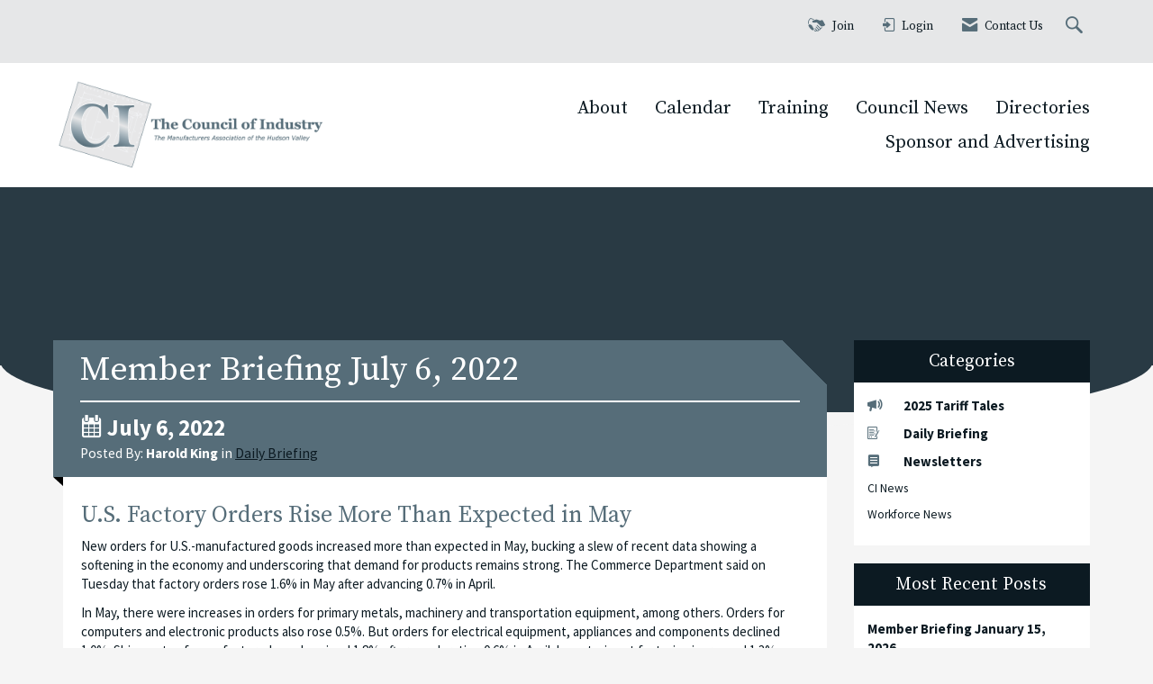

--- FILE ---
content_type: text/css
request_url: https://members.councilofindustry.org/client-apps/main/dist/css-fingerprint7999DF4838444D33599DA201EDBB5165/content-region-shims.css
body_size: -48
content:
novi-content-wrapper p:empty:after{content:"";display:inline-block;width:0}
/*# sourceMappingURL=content-region-shims.css.map */
